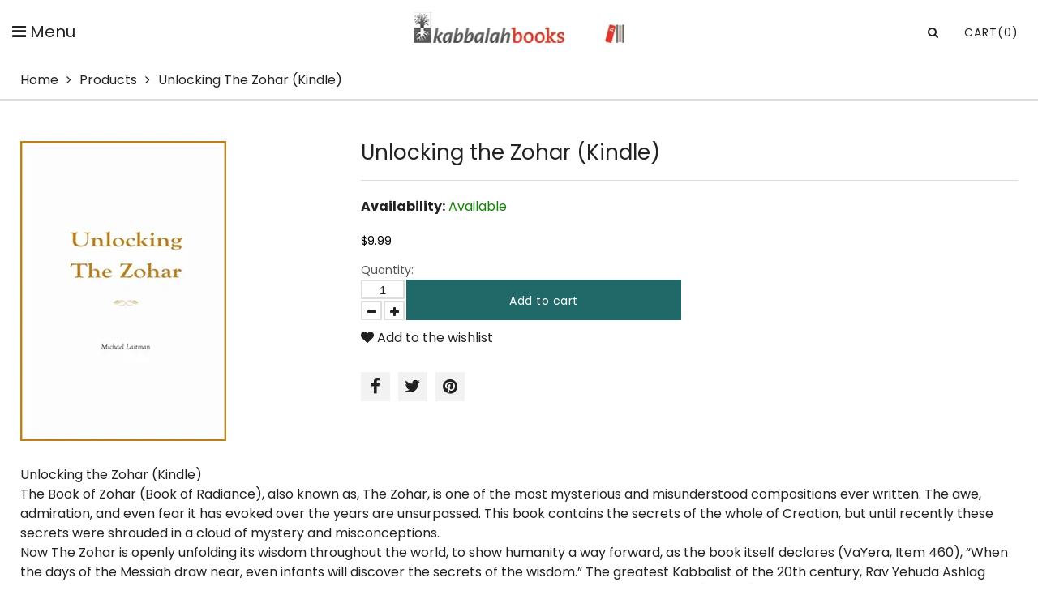

--- FILE ---
content_type: text/html; charset=utf-8
request_url: https://www.kabbalahbooks.info/products/unlocking-the-zohar-kindle
body_size: 16654
content:
<!doctype html>
<html lang="en" class="color_scheme">
	<head>
     <meta name="google-site-verification" content="Z6IVAogl1bw_AiQPdtXBjHOrCY2mkczDdlHnoCxc9VA" />
      <meta name="google-site-verification" content="3bhbBEmjpREGLffFpthudxqM7OizH5OM15agIimwmII" />
		<meta charset="utf-8">

		

		
      
      
					<title>
			Unlocking the Zohar (Kindle)

			
				&ndash; Kabbalah Books
			
		</title>

			

		<link rel="canonical" href="https://www.kabbalahbooks.info/products/unlocking-the-zohar-kindle">

		
			<link rel="shortcut icon" href="//www.kabbalahbooks.info/cdn/shop/files/favicon_32x32.png?v=1614295029" type="image/png">
		

		
			<meta name="description" content="Unlocking the Zohar (Kindle)">
		

		<meta name="viewport" content="width=device-width, initial-scale=1, maximum-scale=1" />

		<!--[if IE]>
			<meta http-equiv="X-UA-Compatible" content="IE=edge,chrome=1">
		<![endif]-->

		<style>
			html,
			body {overflow-x: hidden;}
			.row {overflow: hidden;}

			#page_preloader__bg {background: #fff;position: fixed;top: 0;right: 0;bottom: 0;left: 0;z-index: 1000;
			-webkit-transition: opacity .1s ease-in-out .05s, z-index .1s ease-in-out .05s;
			   -moz-transition: opacity .1s ease-in-out .05s, z-index .1s ease-in-out .05s;
					transition: opacity .1s ease-in-out .05s, z-index .1s ease-in-out .05s;

			-webkit-transform: translate3d(0, 0, 0);
				-ms-transform: translate3d(0, 0, 0);
				 -o-transform: translate3d(0, 0, 0);
					transform: translate3d(0, 0, 0);
			}
			#page_preloader__bg.off {opacity: 0;z-index: -10;}


			#page_preloader__img {margin: -17px 0 0 -130px;position: absolute;top: 50%;left: 50%;z-index: 1001;
			-webkit-transition: transform .2s ease-in-out;
			   -moz-transition: transform .2s ease-in-out;
					transition: transform .2s ease-in-out;

			-webkit-transform: scale3d(1, 1, 1);
				-ms-transform: scale3d(1, 1, 1);
				 -o-transform: scale3d(1, 1, 1);
					transform: scale3d(1, 1, 1);
			}
			#page_preloader__img.off {
			-webkit-transform: scale3d(0, 0, 1);
				-ms-transform: scale3d(0, 0, 1);
				 -o-transform: scale3d(0, 0, 1);
					transform: scale3d(0, 0, 1);
			}

			.container{margin-right:auto;margin-left:auto}@media (max-width: 767px){.container{padding-left:15px;padding-right:15px}}@media (min-width: 768px){.container{width:750px}}@media (min-width: 992px){.container{width:970px}}@media (min-width: 1200px){.container{max-width:1500px;width:100%;padding:0 25px}}.container-fluid{margin-right:auto;margin-left:auto;padding-right:15px;padding-left:15px}.row{margin-right:-15px;margin-left:-15px}.row:after{content:'';display:table;clear:both}.col-xs-1,.col-sm-1,.col-md-1,.col-lg-1,.col-xs-2,.col-sm-2,.col-md-2,.col-lg-2,.col-xs-3,.col-sm-3,.col-md-3,.col-lg-3,.col-xs-4,.col-sm-4,.col-md-4,.col-lg-4,.col-xs-5,.col-sm-5,.col-md-5,.col-lg-5,.col-xs-6,.col-sm-6,.col-md-6,.col-lg-6,.col-xs-7,.col-sm-7,.col-md-7,.col-lg-7,.col-xs-8,.col-sm-8,.col-md-8,.col-lg-8,.col-xs-9,.col-sm-9,.col-md-9,.col-lg-9,.col-xs-10,.col-sm-10,.col-md-10,.col-lg-10,.col-xs-11,.col-sm-11,.col-md-11,.col-lg-11,.col-xs-12,.col-sm-12,.col-md-12,.col-lg-12{min-height:1px;padding-right:15px;padding-left:15px;position:relative}.col-xs-1,.col-xs-2,.col-xs-3,.col-xs-4,.col-xs-5,.col-xs-6,.col-xs-7,.col-xs-8,.col-xs-9,.col-xs-10,.col-xs-11,.col-xs-12{float:left}.col-xs-12{width:100%}.col-xs-11{width:91.66666667%}.col-xs-10{width:83.33333333%}.col-xs-9{width:75%}.col-xs-8{width:66.66666667%}.col-xs-7{width:58.33333333%}.col-xs-6{width:50%}.col-xs-5{width:41.66666667%}.col-xs-4{width:33.33333333%}.col-xs-3{width:25%}.col-xs-2{width:16.66666667%}.col-xs-1{width:8.33333333%}.col-xs-pull-12{right:100%}.col-xs-pull-11{right:91.66666667%}.col-xs-pull-10{right:83.33333333%}.col-xs-pull-9{right:75%}.col-xs-pull-8{right:66.66666667%}.col-xs-pull-7{right:58.33333333%}.col-xs-pull-6{right:50%}.col-xs-pull-5{right:41.66666667%}.col-xs-pull-4{right:33.33333333%}.col-xs-pull-3{right:25%}.col-xs-pull-2{right:16.66666667%}.col-xs-pull-1{right:8.33333333%}.col-xs-pull-0{right:auto}.col-xs-push-12{left:100%}.col-xs-push-11{left:91.66666667%}.col-xs-push-10{left:83.33333333%}.col-xs-push-9{left:75%}.col-xs-push-8{left:66.66666667%}.col-xs-push-7{left:58.33333333%}.col-xs-push-6{left:50%}.col-xs-push-5{left:41.66666667%}.col-xs-push-4{left:33.33333333%}.col-xs-push-3{left:25%}.col-xs-push-2{left:16.66666667%}.col-xs-push-1{left:8.33333333%}.col-xs-push-0{left:auto}.col-xs-offset-12{margin-left:100%}.col-xs-offset-11{margin-left:91.66666667%}.col-xs-offset-10{margin-left:83.33333333%}.col-xs-offset-9{margin-left:75%}.col-xs-offset-8{margin-left:66.66666667%}.col-xs-offset-7{margin-left:58.33333333%}.col-xs-offset-6{margin-left:50%}.col-xs-offset-5{margin-left:41.66666667%}.col-xs-offset-4{margin-left:33.33333333%}.col-xs-offset-3{margin-left:25%}.col-xs-offset-2{margin-left:16.66666667%}.col-xs-offset-1{margin-left:8.33333333%}.col-xs-offset-0{margin-left:0}@media (min-width: 768px){.col-sm-1,.col-sm-2,.col-sm-3,.col-sm-4,.col-sm-5,.col-sm-6,.col-sm-7,.col-sm-8,.col-sm-9,.col-sm-10,.col-sm-11,.col-sm-12{float:left}.col-sm-12{width:100%}.col-sm-11{width:91.66666667%}.col-sm-10{width:83.33333333%}.col-sm-9{width:75%}.col-sm-8{width:66.66666667%}.col-sm-7{width:58.33333333%}.col-sm-6{width:50%}.col-sm-5{width:41.66666667%}.col-sm-4{width:33.33333333%}.col-sm-3{width:25%}.col-sm-2{width:16.66666667%}.col-sm-1{width:8.33333333%}.col-sm-pull-12{right:100%}.col-sm-pull-11{right:91.66666667%}.col-sm-pull-10{right:83.33333333%}.col-sm-pull-9{right:75%}.col-sm-pull-8{right:66.66666667%}.col-sm-pull-7{right:58.33333333%}.col-sm-pull-6{right:50%}.col-sm-pull-5{right:41.66666667%}.col-sm-pull-4{right:33.33333333%}.col-sm-pull-3{right:25%}.col-sm-pull-2{right:16.66666667%}.col-sm-pull-1{right:8.33333333%}.col-sm-pull-0{right:auto}.col-sm-push-12{left:100%}.col-sm-push-11{left:91.66666667%}.col-sm-push-10{left:83.33333333%}.col-sm-push-9{left:75%}.col-sm-push-8{left:66.66666667%}.col-sm-push-7{left:58.33333333%}.col-sm-push-6{left:50%}.col-sm-push-5{left:41.66666667%}.col-sm-push-4{left:33.33333333%}.col-sm-push-3{left:25%}.col-sm-push-2{left:16.66666667%}.col-sm-push-1{left:8.33333333%}.col-sm-push-0{left:auto}.col-sm-offset-12{margin-left:100%}.col-sm-offset-11{margin-left:91.66666667%}.col-sm-offset-10{margin-left:83.33333333%}.col-sm-offset-9{margin-left:75%}.col-sm-offset-8{margin-left:66.66666667%}.col-sm-offset-7{margin-left:58.33333333%}.col-sm-offset-6{margin-left:50%}.col-sm-offset-5{margin-left:41.66666667%}.col-sm-offset-4{margin-left:33.33333333%}.col-sm-offset-3{margin-left:25%}.col-sm-offset-2{margin-left:16.66666667%}.col-sm-offset-1{margin-left:8.33333333%}.col-sm-offset-0{margin-left:0}}@media (min-width: 992px){.col-md-1,.col-md-2,.col-md-3,.col-md-4,.col-md-5,.col-md-6,.col-md-7,.col-md-8,.col-md-9,.col-md-10,.col-md-11,.col-md-12{float:left}.col-md-12{width:100%}.col-md-11{width:91.66666667%}.col-md-10{width:83.33333333%}.col-md-9{width:75%}.col-md-8{width:66.66666667%}.col-md-7{width:58.33333333%}.col-md-6{width:50%}.col-md-5{width:41.66666667%}.col-md-4{width:33.33333333%}.col-md-3{width:25%}.col-md-2{width:16.66666667%}.col-md-1{width:8.33333333%}.col-md-pull-12{right:100%}.col-md-pull-11{right:91.66666667%}.col-md-pull-10{right:83.33333333%}.col-md-pull-9{right:75%}.col-md-pull-8{right:66.66666667%}.col-md-pull-7{right:58.33333333%}.col-md-pull-6{right:50%}.col-md-pull-5{right:41.66666667%}.col-md-pull-4{right:33.33333333%}.col-md-pull-3{right:25%}.col-md-pull-2{right:16.66666667%}.col-md-pull-1{right:8.33333333%}.col-md-pull-0{right:auto}.col-md-push-12{left:100%}.col-md-push-11{left:91.66666667%}.col-md-push-10{left:83.33333333%}.col-md-push-9{left:75%}.col-md-push-8{left:66.66666667%}.col-md-push-7{left:58.33333333%}.col-md-push-6{left:50%}.col-md-push-5{left:41.66666667%}.col-md-push-4{left:33.33333333%}.col-md-push-3{left:25%}.col-md-push-2{left:16.66666667%}.col-md-push-1{left:8.33333333%}.col-md-push-0{left:auto}.col-md-offset-12{margin-left:100%}.col-md-offset-11{margin-left:91.66666667%}.col-md-offset-10{margin-left:83.33333333%}.col-md-offset-9{margin-left:75%}.col-md-offset-8{margin-left:66.66666667%}.col-md-offset-7{margin-left:58.33333333%}.col-md-offset-6{margin-left:50%}.col-md-offset-5{margin-left:41.66666667%}.col-md-offset-4{margin-left:33.33333333%}.col-md-offset-3{margin-left:25%}.col-md-offset-2{margin-left:16.66666667%}.col-md-offset-1{margin-left:8.33333333%}.col-md-offset-0{margin-left:0}}@media (min-width: 1200px){.col-lg-1,.col-lg-2,.col-lg-3,.col-lg-4,.col-lg-5,.col-lg-6,.col-lg-7,.col-lg-8,.col-lg-9,.col-lg-10,.col-lg-11,.col-lg-12{float:left}.col-lg-12{width:100%}.col-lg-11{width:91.66666667%}.col-lg-10{width:83.33333333%}.col-lg-9{width:75%}.col-lg-8{width:66.66666667%}.col-lg-7{width:58.33333333%}.col-lg-6{width:50%}.col-lg-5{width:41.66666667%}.col-lg-4{width:33.33333333%}.col-lg-3{width:25%}.col-lg-2{width:16.66666667%}.col-lg-1{width:8.33333333%}.col-lg-pull-12{right:100%}.col-lg-pull-11{right:91.66666667%}.col-lg-pull-10{right:83.33333333%}.col-lg-pull-9{right:75%}.col-lg-pull-8{right:66.66666667%}.col-lg-pull-7{right:58.33333333%}.col-lg-pull-6{right:50%}.col-lg-pull-5{right:41.66666667%}.col-lg-pull-4{right:33.33333333%}.col-lg-pull-3{right:25%}.col-lg-pull-2{right:16.66666667%}.col-lg-pull-1{right:8.33333333%}.col-lg-pull-0{right:auto}.col-lg-push-12{left:100%}.col-lg-push-11{left:91.66666667%}.col-lg-push-10{left:83.33333333%}.col-lg-push-9{left:75%}.col-lg-push-8{left:66.66666667%}.col-lg-push-7{left:58.33333333%}.col-lg-push-6{left:50%}.col-lg-push-5{left:41.66666667%}.col-lg-push-4{left:33.33333333%}.col-lg-push-3{left:25%}.col-lg-push-2{left:16.66666667%}.col-lg-push-1{left:8.33333333%}.col-lg-push-0{left:auto}.col-lg-offset-12{margin-left:100%}.col-lg-offset-11{margin-left:91.66666667%}.col-lg-offset-10{margin-left:83.33333333%}.col-lg-offset-9{margin-left:75%}.col-lg-offset-8{margin-left:66.66666667%}.col-lg-offset-7{margin-left:58.33333333%}.col-lg-offset-6{margin-left:50%}.col-lg-offset-5{margin-left:41.66666667%}.col-lg-offset-4{margin-left:33.33333333%}.col-lg-offset-3{margin-left:25%}.col-lg-offset-2{margin-left:16.66666667%}.col-lg-offset-1{margin-left:8.33333333%}.col-lg-offset-0{margin-left:0}}.section_map{margin:0;position:relative}.section_map .map_wrapper{overflow:hidden;position:relative;z-index:1}.section_map .map_container{position:absolute;top:0;right:-44%;bottom:0;left:0;z-index:1}.section_map .map_captions__off{right:0}.section_map .map_wrapper__small{padding:19.53% 0 0 0}.section_map .map_wrapper__medium{padding:29.29% 0 0 0}.section_map .map_wrapper__large{padding:39.06% 0 0 0}
		</style>
      <link href="//www.kabbalahbooks.info/cdn/shop/t/2/assets/customization.css?v=144188751717095668561695745281" rel="stylesheet" type="text/css" media="all" />

		<script>
			var theme = {
				moneyFormat: "${{amount}}",
			};
		</script>
	<meta property="og:image" content="https://cdn.shopify.com/s/files/1/0380/0979/8789/products/unlocking-the-zohar-mobi-2.jpg?v=1600803096" />
<meta property="og:image:secure_url" content="https://cdn.shopify.com/s/files/1/0380/0979/8789/products/unlocking-the-zohar-mobi-2.jpg?v=1600803096" />
<meta property="og:image:width" content="343" />
<meta property="og:image:height" content="500" />
<link href="https://monorail-edge.shopifysvc.com" rel="dns-prefetch">
<script>(function(){if ("sendBeacon" in navigator && "performance" in window) {try {var session_token_from_headers = performance.getEntriesByType('navigation')[0].serverTiming.find(x => x.name == '_s').description;} catch {var session_token_from_headers = undefined;}var session_cookie_matches = document.cookie.match(/_shopify_s=([^;]*)/);var session_token_from_cookie = session_cookie_matches && session_cookie_matches.length === 2 ? session_cookie_matches[1] : "";var session_token = session_token_from_headers || session_token_from_cookie || "";function handle_abandonment_event(e) {var entries = performance.getEntries().filter(function(entry) {return /monorail-edge.shopifysvc.com/.test(entry.name);});if (!window.abandonment_tracked && entries.length === 0) {window.abandonment_tracked = true;var currentMs = Date.now();var navigation_start = performance.timing.navigationStart;var payload = {shop_id: 38009798789,url: window.location.href,navigation_start,duration: currentMs - navigation_start,session_token,page_type: "product"};window.navigator.sendBeacon("https://monorail-edge.shopifysvc.com/v1/produce", JSON.stringify({schema_id: "online_store_buyer_site_abandonment/1.1",payload: payload,metadata: {event_created_at_ms: currentMs,event_sent_at_ms: currentMs}}));}}window.addEventListener('pagehide', handle_abandonment_event);}}());</script>
<script id="web-pixels-manager-setup">(function e(e,d,r,n,o){if(void 0===o&&(o={}),!Boolean(null===(a=null===(i=window.Shopify)||void 0===i?void 0:i.analytics)||void 0===a?void 0:a.replayQueue)){var i,a;window.Shopify=window.Shopify||{};var t=window.Shopify;t.analytics=t.analytics||{};var s=t.analytics;s.replayQueue=[],s.publish=function(e,d,r){return s.replayQueue.push([e,d,r]),!0};try{self.performance.mark("wpm:start")}catch(e){}var l=function(){var e={modern:/Edge?\/(1{2}[4-9]|1[2-9]\d|[2-9]\d{2}|\d{4,})\.\d+(\.\d+|)|Firefox\/(1{2}[4-9]|1[2-9]\d|[2-9]\d{2}|\d{4,})\.\d+(\.\d+|)|Chrom(ium|e)\/(9{2}|\d{3,})\.\d+(\.\d+|)|(Maci|X1{2}).+ Version\/(15\.\d+|(1[6-9]|[2-9]\d|\d{3,})\.\d+)([,.]\d+|)( \(\w+\)|)( Mobile\/\w+|) Safari\/|Chrome.+OPR\/(9{2}|\d{3,})\.\d+\.\d+|(CPU[ +]OS|iPhone[ +]OS|CPU[ +]iPhone|CPU IPhone OS|CPU iPad OS)[ +]+(15[._]\d+|(1[6-9]|[2-9]\d|\d{3,})[._]\d+)([._]\d+|)|Android:?[ /-](13[3-9]|1[4-9]\d|[2-9]\d{2}|\d{4,})(\.\d+|)(\.\d+|)|Android.+Firefox\/(13[5-9]|1[4-9]\d|[2-9]\d{2}|\d{4,})\.\d+(\.\d+|)|Android.+Chrom(ium|e)\/(13[3-9]|1[4-9]\d|[2-9]\d{2}|\d{4,})\.\d+(\.\d+|)|SamsungBrowser\/([2-9]\d|\d{3,})\.\d+/,legacy:/Edge?\/(1[6-9]|[2-9]\d|\d{3,})\.\d+(\.\d+|)|Firefox\/(5[4-9]|[6-9]\d|\d{3,})\.\d+(\.\d+|)|Chrom(ium|e)\/(5[1-9]|[6-9]\d|\d{3,})\.\d+(\.\d+|)([\d.]+$|.*Safari\/(?![\d.]+ Edge\/[\d.]+$))|(Maci|X1{2}).+ Version\/(10\.\d+|(1[1-9]|[2-9]\d|\d{3,})\.\d+)([,.]\d+|)( \(\w+\)|)( Mobile\/\w+|) Safari\/|Chrome.+OPR\/(3[89]|[4-9]\d|\d{3,})\.\d+\.\d+|(CPU[ +]OS|iPhone[ +]OS|CPU[ +]iPhone|CPU IPhone OS|CPU iPad OS)[ +]+(10[._]\d+|(1[1-9]|[2-9]\d|\d{3,})[._]\d+)([._]\d+|)|Android:?[ /-](13[3-9]|1[4-9]\d|[2-9]\d{2}|\d{4,})(\.\d+|)(\.\d+|)|Mobile Safari.+OPR\/([89]\d|\d{3,})\.\d+\.\d+|Android.+Firefox\/(13[5-9]|1[4-9]\d|[2-9]\d{2}|\d{4,})\.\d+(\.\d+|)|Android.+Chrom(ium|e)\/(13[3-9]|1[4-9]\d|[2-9]\d{2}|\d{4,})\.\d+(\.\d+|)|Android.+(UC? ?Browser|UCWEB|U3)[ /]?(15\.([5-9]|\d{2,})|(1[6-9]|[2-9]\d|\d{3,})\.\d+)\.\d+|SamsungBrowser\/(5\.\d+|([6-9]|\d{2,})\.\d+)|Android.+MQ{2}Browser\/(14(\.(9|\d{2,})|)|(1[5-9]|[2-9]\d|\d{3,})(\.\d+|))(\.\d+|)|K[Aa][Ii]OS\/(3\.\d+|([4-9]|\d{2,})\.\d+)(\.\d+|)/},d=e.modern,r=e.legacy,n=navigator.userAgent;return n.match(d)?"modern":n.match(r)?"legacy":"unknown"}(),u="modern"===l?"modern":"legacy",c=(null!=n?n:{modern:"",legacy:""})[u],f=function(e){return[e.baseUrl,"/wpm","/b",e.hashVersion,"modern"===e.buildTarget?"m":"l",".js"].join("")}({baseUrl:d,hashVersion:r,buildTarget:u}),m=function(e){var d=e.version,r=e.bundleTarget,n=e.surface,o=e.pageUrl,i=e.monorailEndpoint;return{emit:function(e){var a=e.status,t=e.errorMsg,s=(new Date).getTime(),l=JSON.stringify({metadata:{event_sent_at_ms:s},events:[{schema_id:"web_pixels_manager_load/3.1",payload:{version:d,bundle_target:r,page_url:o,status:a,surface:n,error_msg:t},metadata:{event_created_at_ms:s}}]});if(!i)return console&&console.warn&&console.warn("[Web Pixels Manager] No Monorail endpoint provided, skipping logging."),!1;try{return self.navigator.sendBeacon.bind(self.navigator)(i,l)}catch(e){}var u=new XMLHttpRequest;try{return u.open("POST",i,!0),u.setRequestHeader("Content-Type","text/plain"),u.send(l),!0}catch(e){return console&&console.warn&&console.warn("[Web Pixels Manager] Got an unhandled error while logging to Monorail."),!1}}}}({version:r,bundleTarget:l,surface:e.surface,pageUrl:self.location.href,monorailEndpoint:e.monorailEndpoint});try{o.browserTarget=l,function(e){var d=e.src,r=e.async,n=void 0===r||r,o=e.onload,i=e.onerror,a=e.sri,t=e.scriptDataAttributes,s=void 0===t?{}:t,l=document.createElement("script"),u=document.querySelector("head"),c=document.querySelector("body");if(l.async=n,l.src=d,a&&(l.integrity=a,l.crossOrigin="anonymous"),s)for(var f in s)if(Object.prototype.hasOwnProperty.call(s,f))try{l.dataset[f]=s[f]}catch(e){}if(o&&l.addEventListener("load",o),i&&l.addEventListener("error",i),u)u.appendChild(l);else{if(!c)throw new Error("Did not find a head or body element to append the script");c.appendChild(l)}}({src:f,async:!0,onload:function(){if(!function(){var e,d;return Boolean(null===(d=null===(e=window.Shopify)||void 0===e?void 0:e.analytics)||void 0===d?void 0:d.initialized)}()){var d=window.webPixelsManager.init(e)||void 0;if(d){var r=window.Shopify.analytics;r.replayQueue.forEach((function(e){var r=e[0],n=e[1],o=e[2];d.publishCustomEvent(r,n,o)})),r.replayQueue=[],r.publish=d.publishCustomEvent,r.visitor=d.visitor,r.initialized=!0}}},onerror:function(){return m.emit({status:"failed",errorMsg:"".concat(f," has failed to load")})},sri:function(e){var d=/^sha384-[A-Za-z0-9+/=]+$/;return"string"==typeof e&&d.test(e)}(c)?c:"",scriptDataAttributes:o}),m.emit({status:"loading"})}catch(e){m.emit({status:"failed",errorMsg:(null==e?void 0:e.message)||"Unknown error"})}}})({shopId: 38009798789,storefrontBaseUrl: "https://www.kabbalahbooks.info",extensionsBaseUrl: "https://extensions.shopifycdn.com/cdn/shopifycloud/web-pixels-manager",monorailEndpoint: "https://monorail-edge.shopifysvc.com/unstable/produce_batch",surface: "storefront-renderer",enabledBetaFlags: ["2dca8a86"],webPixelsConfigList: [{"id":"394461317","configuration":"{\"subdomain\": \"kabbalah-books-info\"}","eventPayloadVersion":"v1","runtimeContext":"STRICT","scriptVersion":"69e1bed23f1568abe06fb9d113379033","type":"APP","apiClientId":1615517,"privacyPurposes":["ANALYTICS","MARKETING","SALE_OF_DATA"],"dataSharingAdjustments":{"protectedCustomerApprovalScopes":["read_customer_address","read_customer_email","read_customer_name","read_customer_personal_data","read_customer_phone"]}},{"id":"200900741","configuration":"{\"config\":\"{\\\"pixel_id\\\":\\\"G-YSWY7VQVBL\\\",\\\"google_tag_ids\\\":[\\\"G-YSWY7VQVBL\\\"],\\\"gtag_events\\\":[{\\\"type\\\":\\\"begin_checkout\\\",\\\"action_label\\\":\\\"G-YSWY7VQVBL\\\"},{\\\"type\\\":\\\"search\\\",\\\"action_label\\\":\\\"G-YSWY7VQVBL\\\"},{\\\"type\\\":\\\"view_item\\\",\\\"action_label\\\":\\\"G-YSWY7VQVBL\\\"},{\\\"type\\\":\\\"purchase\\\",\\\"action_label\\\":\\\"G-YSWY7VQVBL\\\"},{\\\"type\\\":\\\"page_view\\\",\\\"action_label\\\":\\\"G-YSWY7VQVBL\\\"},{\\\"type\\\":\\\"add_payment_info\\\",\\\"action_label\\\":\\\"G-YSWY7VQVBL\\\"},{\\\"type\\\":\\\"add_to_cart\\\",\\\"action_label\\\":\\\"G-YSWY7VQVBL\\\"}],\\\"enable_monitoring_mode\\\":false}\"}","eventPayloadVersion":"v1","runtimeContext":"OPEN","scriptVersion":"b2a88bafab3e21179ed38636efcd8a93","type":"APP","apiClientId":1780363,"privacyPurposes":[],"dataSharingAdjustments":{"protectedCustomerApprovalScopes":["read_customer_address","read_customer_email","read_customer_name","read_customer_personal_data","read_customer_phone"]}},{"id":"47906949","eventPayloadVersion":"v1","runtimeContext":"LAX","scriptVersion":"1","type":"CUSTOM","privacyPurposes":["ANALYTICS"],"name":"Google Analytics tag (migrated)"},{"id":"shopify-app-pixel","configuration":"{}","eventPayloadVersion":"v1","runtimeContext":"STRICT","scriptVersion":"0450","apiClientId":"shopify-pixel","type":"APP","privacyPurposes":["ANALYTICS","MARKETING"]},{"id":"shopify-custom-pixel","eventPayloadVersion":"v1","runtimeContext":"LAX","scriptVersion":"0450","apiClientId":"shopify-pixel","type":"CUSTOM","privacyPurposes":["ANALYTICS","MARKETING"]}],isMerchantRequest: false,initData: {"shop":{"name":"Kabbalah Books","paymentSettings":{"currencyCode":"USD"},"myshopifyDomain":"kabbalah-books-info.myshopify.com","countryCode":"CA","storefrontUrl":"https:\/\/www.kabbalahbooks.info"},"customer":null,"cart":null,"checkout":null,"productVariants":[{"price":{"amount":9.99,"currencyCode":"USD"},"product":{"title":"Unlocking the Zohar (Kindle)","vendor":"vendor-unknown","id":"5174665740421","untranslatedTitle":"Unlocking the Zohar (Kindle)","url":"\/products\/unlocking-the-zohar-kindle","type":"eBooks"},"id":"34618001981573","image":{"src":"\/\/www.kabbalahbooks.info\/cdn\/shop\/products\/unlocking-the-zohar-mobi-2.jpg?v=1600803096"},"sku":"unlocking-the-zohar-mobi","title":"Default Title","untranslatedTitle":"Default Title"}],"purchasingCompany":null},},"https://www.kabbalahbooks.info/cdn","fcfee988w5aeb613cpc8e4bc33m6693e112",{"modern":"","legacy":""},{"shopId":"38009798789","storefrontBaseUrl":"https:\/\/www.kabbalahbooks.info","extensionBaseUrl":"https:\/\/extensions.shopifycdn.com\/cdn\/shopifycloud\/web-pixels-manager","surface":"storefront-renderer","enabledBetaFlags":"[\"2dca8a86\"]","isMerchantRequest":"false","hashVersion":"fcfee988w5aeb613cpc8e4bc33m6693e112","publish":"custom","events":"[[\"page_viewed\",{}],[\"product_viewed\",{\"productVariant\":{\"price\":{\"amount\":9.99,\"currencyCode\":\"USD\"},\"product\":{\"title\":\"Unlocking the Zohar (Kindle)\",\"vendor\":\"vendor-unknown\",\"id\":\"5174665740421\",\"untranslatedTitle\":\"Unlocking the Zohar (Kindle)\",\"url\":\"\/products\/unlocking-the-zohar-kindle\",\"type\":\"eBooks\"},\"id\":\"34618001981573\",\"image\":{\"src\":\"\/\/www.kabbalahbooks.info\/cdn\/shop\/products\/unlocking-the-zohar-mobi-2.jpg?v=1600803096\"},\"sku\":\"unlocking-the-zohar-mobi\",\"title\":\"Default Title\",\"untranslatedTitle\":\"Default Title\"}}]]"});</script><script>
  window.ShopifyAnalytics = window.ShopifyAnalytics || {};
  window.ShopifyAnalytics.meta = window.ShopifyAnalytics.meta || {};
  window.ShopifyAnalytics.meta.currency = 'USD';
  var meta = {"product":{"id":5174665740421,"gid":"gid:\/\/shopify\/Product\/5174665740421","vendor":"vendor-unknown","type":"eBooks","handle":"unlocking-the-zohar-kindle","variants":[{"id":34618001981573,"price":999,"name":"Unlocking the Zohar (Kindle)","public_title":null,"sku":"unlocking-the-zohar-mobi"}],"remote":false},"page":{"pageType":"product","resourceType":"product","resourceId":5174665740421,"requestId":"3aea4187-d52a-42da-a204-cef5d78c8860-1768699641"}};
  for (var attr in meta) {
    window.ShopifyAnalytics.meta[attr] = meta[attr];
  }
</script>
<script class="analytics">
  (function () {
    var customDocumentWrite = function(content) {
      var jquery = null;

      if (window.jQuery) {
        jquery = window.jQuery;
      } else if (window.Checkout && window.Checkout.$) {
        jquery = window.Checkout.$;
      }

      if (jquery) {
        jquery('body').append(content);
      }
    };

    var hasLoggedConversion = function(token) {
      if (token) {
        return document.cookie.indexOf('loggedConversion=' + token) !== -1;
      }
      return false;
    }

    var setCookieIfConversion = function(token) {
      if (token) {
        var twoMonthsFromNow = new Date(Date.now());
        twoMonthsFromNow.setMonth(twoMonthsFromNow.getMonth() + 2);

        document.cookie = 'loggedConversion=' + token + '; expires=' + twoMonthsFromNow;
      }
    }

    var trekkie = window.ShopifyAnalytics.lib = window.trekkie = window.trekkie || [];
    if (trekkie.integrations) {
      return;
    }
    trekkie.methods = [
      'identify',
      'page',
      'ready',
      'track',
      'trackForm',
      'trackLink'
    ];
    trekkie.factory = function(method) {
      return function() {
        var args = Array.prototype.slice.call(arguments);
        args.unshift(method);
        trekkie.push(args);
        return trekkie;
      };
    };
    for (var i = 0; i < trekkie.methods.length; i++) {
      var key = trekkie.methods[i];
      trekkie[key] = trekkie.factory(key);
    }
    trekkie.load = function(config) {
      trekkie.config = config || {};
      trekkie.config.initialDocumentCookie = document.cookie;
      var first = document.getElementsByTagName('script')[0];
      var script = document.createElement('script');
      script.type = 'text/javascript';
      script.onerror = function(e) {
        var scriptFallback = document.createElement('script');
        scriptFallback.type = 'text/javascript';
        scriptFallback.onerror = function(error) {
                var Monorail = {
      produce: function produce(monorailDomain, schemaId, payload) {
        var currentMs = new Date().getTime();
        var event = {
          schema_id: schemaId,
          payload: payload,
          metadata: {
            event_created_at_ms: currentMs,
            event_sent_at_ms: currentMs
          }
        };
        return Monorail.sendRequest("https://" + monorailDomain + "/v1/produce", JSON.stringify(event));
      },
      sendRequest: function sendRequest(endpointUrl, payload) {
        // Try the sendBeacon API
        if (window && window.navigator && typeof window.navigator.sendBeacon === 'function' && typeof window.Blob === 'function' && !Monorail.isIos12()) {
          var blobData = new window.Blob([payload], {
            type: 'text/plain'
          });

          if (window.navigator.sendBeacon(endpointUrl, blobData)) {
            return true;
          } // sendBeacon was not successful

        } // XHR beacon

        var xhr = new XMLHttpRequest();

        try {
          xhr.open('POST', endpointUrl);
          xhr.setRequestHeader('Content-Type', 'text/plain');
          xhr.send(payload);
        } catch (e) {
          console.log(e);
        }

        return false;
      },
      isIos12: function isIos12() {
        return window.navigator.userAgent.lastIndexOf('iPhone; CPU iPhone OS 12_') !== -1 || window.navigator.userAgent.lastIndexOf('iPad; CPU OS 12_') !== -1;
      }
    };
    Monorail.produce('monorail-edge.shopifysvc.com',
      'trekkie_storefront_load_errors/1.1',
      {shop_id: 38009798789,
      theme_id: 98313994373,
      app_name: "storefront",
      context_url: window.location.href,
      source_url: "//www.kabbalahbooks.info/cdn/s/trekkie.storefront.cd680fe47e6c39ca5d5df5f0a32d569bc48c0f27.min.js"});

        };
        scriptFallback.async = true;
        scriptFallback.src = '//www.kabbalahbooks.info/cdn/s/trekkie.storefront.cd680fe47e6c39ca5d5df5f0a32d569bc48c0f27.min.js';
        first.parentNode.insertBefore(scriptFallback, first);
      };
      script.async = true;
      script.src = '//www.kabbalahbooks.info/cdn/s/trekkie.storefront.cd680fe47e6c39ca5d5df5f0a32d569bc48c0f27.min.js';
      first.parentNode.insertBefore(script, first);
    };
    trekkie.load(
      {"Trekkie":{"appName":"storefront","development":false,"defaultAttributes":{"shopId":38009798789,"isMerchantRequest":null,"themeId":98313994373,"themeCityHash":"10132795801570086212","contentLanguage":"en","currency":"USD","eventMetadataId":"1432d072-3368-4670-93fd-7cadce1e87f7"},"isServerSideCookieWritingEnabled":true,"monorailRegion":"shop_domain","enabledBetaFlags":["65f19447"]},"Session Attribution":{},"S2S":{"facebookCapiEnabled":false,"source":"trekkie-storefront-renderer","apiClientId":580111}}
    );

    var loaded = false;
    trekkie.ready(function() {
      if (loaded) return;
      loaded = true;

      window.ShopifyAnalytics.lib = window.trekkie;

      var originalDocumentWrite = document.write;
      document.write = customDocumentWrite;
      try { window.ShopifyAnalytics.merchantGoogleAnalytics.call(this); } catch(error) {};
      document.write = originalDocumentWrite;

      window.ShopifyAnalytics.lib.page(null,{"pageType":"product","resourceType":"product","resourceId":5174665740421,"requestId":"3aea4187-d52a-42da-a204-cef5d78c8860-1768699641","shopifyEmitted":true});

      var match = window.location.pathname.match(/checkouts\/(.+)\/(thank_you|post_purchase)/)
      var token = match? match[1]: undefined;
      if (!hasLoggedConversion(token)) {
        setCookieIfConversion(token);
        window.ShopifyAnalytics.lib.track("Viewed Product",{"currency":"USD","variantId":34618001981573,"productId":5174665740421,"productGid":"gid:\/\/shopify\/Product\/5174665740421","name":"Unlocking the Zohar (Kindle)","price":"9.99","sku":"unlocking-the-zohar-mobi","brand":"vendor-unknown","variant":null,"category":"eBooks","nonInteraction":true,"remote":false},undefined,undefined,{"shopifyEmitted":true});
      window.ShopifyAnalytics.lib.track("monorail:\/\/trekkie_storefront_viewed_product\/1.1",{"currency":"USD","variantId":34618001981573,"productId":5174665740421,"productGid":"gid:\/\/shopify\/Product\/5174665740421","name":"Unlocking the Zohar (Kindle)","price":"9.99","sku":"unlocking-the-zohar-mobi","brand":"vendor-unknown","variant":null,"category":"eBooks","nonInteraction":true,"remote":false,"referer":"https:\/\/www.kabbalahbooks.info\/products\/unlocking-the-zohar-kindle"});
      }
    });


        var eventsListenerScript = document.createElement('script');
        eventsListenerScript.async = true;
        eventsListenerScript.src = "//www.kabbalahbooks.info/cdn/shopifycloud/storefront/assets/shop_events_listener-3da45d37.js";
        document.getElementsByTagName('head')[0].appendChild(eventsListenerScript);

})();</script>
  <script>
  if (!window.ga || (window.ga && typeof window.ga !== 'function')) {
    window.ga = function ga() {
      (window.ga.q = window.ga.q || []).push(arguments);
      if (window.Shopify && window.Shopify.analytics && typeof window.Shopify.analytics.publish === 'function') {
        window.Shopify.analytics.publish("ga_stub_called", {}, {sendTo: "google_osp_migration"});
      }
      console.error("Shopify's Google Analytics stub called with:", Array.from(arguments), "\nSee https://help.shopify.com/manual/promoting-marketing/pixels/pixel-migration#google for more information.");
    };
    if (window.Shopify && window.Shopify.analytics && typeof window.Shopify.analytics.publish === 'function') {
      window.Shopify.analytics.publish("ga_stub_initialized", {}, {sendTo: "google_osp_migration"});
    }
  }
</script>
<script
  defer
  src="https://www.kabbalahbooks.info/cdn/shopifycloud/perf-kit/shopify-perf-kit-3.0.4.min.js"
  data-application="storefront-renderer"
  data-shop-id="38009798789"
  data-render-region="gcp-us-central1"
  data-page-type="product"
  data-theme-instance-id="98313994373"
  data-theme-name="Monstrify"
  data-theme-version="1.0.0"
  data-monorail-region="shop_domain"
  data-resource-timing-sampling-rate="10"
  data-shs="true"
  data-shs-beacon="true"
  data-shs-export-with-fetch="true"
  data-shs-logs-sample-rate="1"
  data-shs-beacon-endpoint="https://www.kabbalahbooks.info/api/collect"
></script>
</head>

	<body class="template-product scheme_1">
		<div class="page_wrapper">

			<div id="page_preloader__bg">
				<img id="page_preloader__img" src="//www.kabbalahbooks.info/cdn/shop/t/2/assets/logo-main.jpg?v=102638285459798072211604487737" alt="">
			</div>

			<script>
				preloaderBg = document.getElementById('page_preloader__bg');
				preloaderImg = document.getElementById('page_preloader__img');

				window.addEventListener('load', function() {
					preloaderBg.classList.add("off");
					preloaderImg.classList.add("off");
				});

			</script>

			

				<div id="shopify-section-header" class="shopify-section"><div id="pseudo_sticky_block"></div>




<header id="page_header">
	
		<div class="row no-gutters">
          
			<div class="col-xs-1 col-sm-3 header-left">
				
					<nav id="megamenu" class="megamenu">
						<h2 id="megamenu_mobile_toggle"><i class="fa fa-bars" aria-hidden="true"></i>Menu</h2>

                      
					 
                      <div id="megamenu_mobile_close">
							<div class="close_icon"></div>
						</div> 
                      
                      
                      
                     
                      <div id="megamenu_level__1" class="level_1">

						<ul >
                          
                  <li class="item-search">
						<div class="header_search">
							<form action="/search" method="get" role="search" class="search_form">
								<input type="search" name="q" placeholder="Search store" aria-label="Search store">

								<button type="submit">
									 <i class="fa fa-chevron-right"></i><i class="fa fa-chevron-right"></i>
								</button>
							</form>
						</div>
                    </li>
						
                          <li class="item-megamenu-title"><h3>Menu</h3></li>
							
								
								
								

						 	
                          <li class="level_1__item ">
									<a class="level_1__link " href="/collections/books">Books
										
									</a>

									

								</li>

							
								
								
								

						 	
                          <li class="level_1__item ">
									<a class="level_1__link " href="/collections/text-books">Text Books
										
									</a>

									

								</li>

							
								
								
								

						 	
                          <li class="level_1__item ">
									<a class="level_1__link " href="/collections/torah-bible-psalms">Torah - Bible - Psalms
										
									</a>

									

								</li>

							
								
								
								

						 	
                          <li class="level_1__item ">
									<a class="level_1__link " href="/collections/types?q=Audio Books">Audio Books
										
									</a>

									

								</li>

							
								
								
								

						 	
                          <li class="level_1__item ">
									<a class="level_1__link " href="/collections/ebooks">eBooks
										
									</a>

									

								</li>

							
								
								
								

						 	
                          <li class="level_1__item ">
									<a class="level_1__link " href="/collections/children-education">Children & Education
										
									</a>

									

								</li>

							
								
								
								

						 	
                          <li class="level_1__item ">
									<a class="level_1__link " href="/collections/types?q=Music">Music
										
									</a>

									

								</li>

							
								
								
								

						 	
                          <li class="level_1__item ">
									<a class="level_1__link " href="/collections/special-offers">Special Offers
										
									</a>

									

								</li>

							
                          
                          <li class="menu-other-links"> 
                          <div>
                        <ul class="header_links">
                            
                             <!--
                             <li>
                                    <a href="" title="Wishlist">Wishlist</a>
                                </li>-->
                            

                            
                                <li><strong>
                                    <a href="/account" title="Account">Account</a>

                                    
                                  </strong>
                                </li>
                            
                        </ul>
                            </div></li>
						</ul>
                      
                      </div>
					</nav>
				
			</div>

			<div class="col-xs-6 header-center">
				

				
						
							<a class="header_logo" href="https://www.kabbalahbooks.info">
								<img src="//www.kabbalahbooks.info/cdn/shop/files/header_bg_260x50_crop_center.jpg?v=1614293857" alt="Kabbalah Books">
								
							</a>
						

				
			</div>

			<div class="col-xs-5 col-sm-3 header-right">
				



				<ul class="header_links">
				 
                    
                  <li class="item-search hidden-mobile"><span class="toggle-search-desktop"><i class="fa fa-search" aria-hidden="true"></i>
</span>
						<div class="header_search off">
							<form action="/search" method="get" role="search" class="search_form">
								<input type="search" name="q" placeholder="Search store" aria-label="Search store">

								<button type="submit">
                                  <i class="fa fa-chevron-right"></i><i class="fa fa-chevron-right"></i>
								</button>
							</form>
						</div>
                    </li>
					

					
						<li>
							<a href="/cart" class="index_cart" title="Cart">
                            <!-- 
                            <span><svg version="1.1" xmlns="http://www.w3.org/2000/svg" xmlns:xlink="http://www.w3.org/1999/xlink" width="20" height="20" viewBox="0 0 20 20">
							<path d="M8 20c-1.103 0-2-0.897-2-2s0.897-2 2-2 2 0.897 2 2-0.897 2-2 2zM8 17c-0.551 0-1 0.449-1 1s0.449 1 1 1 1-0.449 1-1-0.449-1-1-1z" fill="#2D9CDB"></path>
							<path d="M15 20c-1.103 0-2-0.897-2-2s0.897-2 2-2 2 0.897 2 2-0.897 2-2 2zM15 17c-0.551 0-1 0.449-1 1s0.449 1 1 1 1-0.449 1-1-0.449-1-1-1z" fill="#2D9CDB"></path>
							<path d="M17.539 4.467c-0.251-0.297-0.63-0.467-1.039-0.467h-12.243l-0.099-0.596c-0.131-0.787-0.859-1.404-1.658-1.404h-1c-0.276 0-0.5 0.224-0.5 0.5s0.224 0.5 0.5 0.5h1c0.307 0 0.621 0.266 0.671 0.569l1.671 10.027c0.131 0.787 0.859 1.404 1.658 1.404h10c0.276 0 0.5-0.224 0.5-0.5s-0.224-0.5-0.5-0.5h-10c-0.307 0-0.621-0.266-0.671-0.569l-0.247-1.48 9.965-0.867c0.775-0.067 1.483-0.721 1.611-1.489l0.671-4.027c0.067-0.404-0.038-0.806-0.289-1.102zM16.842 5.404l-0.671 4.027c-0.053 0.316-0.391 0.629-0.711 0.657l-10.043 0.873-0.994-5.962h12.076c0.117 0 0.215 0.040 0.276 0.113s0.085 0.176 0.066 0.291z" fill="#2D9CDB"></path>
							</svg></span>-->
                            Cart<span id="cart_items">(0)</span></a>
						</li>
					
				</ul>

				
			</div>
		</div>

</header>





</div>

				<div class="page_container">
					
						<div class="breadcrumbs">
	<div class="container">
		<ul>
			<li><a href="/">Home</a></li>

			
					
						<li><a href="/collections/all">Products</a></li>
					
					<li><span>Unlocking the Zohar (Kindle)</span></li>

				
		</ul>
	</div>
</div>
					

					
					
							<div class="main_content ">
								<div id="shopify-section-template-product" class="shopify-section section section_single-product section_product section_template__product">





<script type="application/json" id="product_json_template-product">
	{"id":5174665740421,"title":"Unlocking the Zohar (Kindle)","handle":"unlocking-the-zohar-kindle","description":"Unlocking the Zohar (Kindle)\u003cbr\u003e\u003cdiv\u003e\u003cspan style=\"FONT-FAMILY: Trebuchet MS; FONT-SIZE: 10pt\"\u003e\u003cspan style=\"FONT-STYLE: italic\"\u003eThe Book of Zohar\u003c\/span\u003e (Book of Radiance), also known as,\u003cspan style=\"FONT-STYLE: italic\"\u003e The Zohar\u003c\/span\u003e, is one of the most mysterious and misunderstood compositions ever written. The awe, admiration, and even fear it has evoked over the years are unsurpassed. This book contains the secrets of the whole of Creation, but until recently these secrets were shrouded in a cloud of mystery and misconceptions. \u003c\/span\u003e\u003c\/div\u003e\u003cdiv\u003e\u003cspan style=\"FONT-FAMILY: Trebuchet MS; FONT-SIZE: 10pt\"\u003e\u003c\/span\u003e\u003c\/div\u003e\u003cdiv\u003e\u003cspan style=\"FONT-FAMILY: Trebuchet MS; FONT-SIZE: 10pt\"\u003eNow \u003cspan style=\"FONT-STYLE: italic\"\u003eThe Zohar\u003c\/span\u003e is openly unfolding its wisdom throughout the world, to show humanity a way forward, as the book itself declares (\u003cspan style=\"FONT-STYLE: italic\"\u003eVaYera\u003c\/span\u003e, Item 460), “When the days of the Messiah draw near, even infants will discover the secrets of the wisdom.” The greatest Kabbalist of the 20th century, Rav Yehuda Ashlag (1884-1954) paved a new way for us by which we can reveal the secrets of \u003cspan style=\"FONT-STYLE: italic\"\u003eThe Zohar\u003c\/span\u003e. He wrote the Sulam [Ladder] Commentary and the four introductions for \u003cspan style=\"FONT-STYLE: italic\"\u003eThe Zohar\u003c\/span\u003e to help us come to know the forces that govern our lives, and teach us how we can assume control over our destinies. \u003c\/span\u003e\u003c\/div\u003e\u003cdiv\u003e\u003cspan style=\"FONT-FAMILY: Trebuchet MS; FONT-SIZE: 10pt\"\u003e\u003c\/span\u003e\u003c\/div\u003e\u003cdiv\u003e\u003cspan style=\"FONT-FAMILY: Trebuchet MS; FONT-SIZE: 10pt\"\u003e\u003cspan style=\"FONT-STYLE: italic\"\u003eUnlocking The Zohar\u003c\/span\u003e is an invitation to a wondrous journey to a higher world. The author, Kabbalist Dr. Michael Laitman, wisely ushers us into the revelations of the Sulam commentary. In so doing, Laitman helps us fine-tune our thoughts as we read in \u003cspan style=\"FONT-STYLE: italic\"\u003eThe Zohar\u003c\/span\u003e, to maximize the spiritual benefit derived from reading it. In addition to explaining \u003cspan style=\"FONT-STYLE: italic\"\u003eThe Book of Zohar\u003c\/span\u003e, the book contains numerous inspiring quotes from \u003cspan style=\"FONT-STYLE: italic\"\u003eThe Zohar\u003c\/span\u003e, specifically translated, edited, and compiled for easy reading and understanding of this powerful text. \u003c\/span\u003e\u003c\/div\u003e","published_at":"2020-09-22T15:31:24-04:00","created_at":"2020-09-22T15:31:24-04:00","vendor":"vendor-unknown","type":"eBooks","tags":["eBooks","eBooks: English","eBooks: Kindle"],"price":999,"price_min":999,"price_max":999,"available":true,"price_varies":false,"compare_at_price":null,"compare_at_price_min":0,"compare_at_price_max":0,"compare_at_price_varies":false,"variants":[{"id":34618001981573,"inventory_quantity":-2,"title":"Default Title","option1":"Default Title","option2":null,"option3":null,"sku":"unlocking-the-zohar-mobi","requires_shipping":false,"taxable":false,"featured_image":null,"available":true,"name":"Unlocking the Zohar (Kindle)","public_title":null,"options":["Default Title"],"price":999,"weight":0,"compare_at_price":null,"inventory_management":null,"barcode":"","requires_selling_plan":false,"selling_plan_allocations":[]}],"images":["\/\/www.kabbalahbooks.info\/cdn\/shop\/products\/unlocking-the-zohar-mobi-2.jpg?v=1600803096"],"featured_image":"\/\/www.kabbalahbooks.info\/cdn\/shop\/products\/unlocking-the-zohar-mobi-2.jpg?v=1600803096","options":["Title"],"media":[{"alt":null,"id":9296319545477,"position":1,"preview_image":{"aspect_ratio":0.686,"height":500,"width":343,"src":"\/\/www.kabbalahbooks.info\/cdn\/shop\/products\/unlocking-the-zohar-mobi-2.jpg?v=1600803096"},"aspect_ratio":0.686,"height":500,"media_type":"image","src":"\/\/www.kabbalahbooks.info\/cdn\/shop\/products\/unlocking-the-zohar-mobi-2.jpg?v=1600803096","width":343}],"requires_selling_plan":false,"selling_plan_groups":[],"content":"Unlocking the Zohar (Kindle)\u003cbr\u003e\u003cdiv\u003e\u003cspan style=\"FONT-FAMILY: Trebuchet MS; FONT-SIZE: 10pt\"\u003e\u003cspan style=\"FONT-STYLE: italic\"\u003eThe Book of Zohar\u003c\/span\u003e (Book of Radiance), also known as,\u003cspan style=\"FONT-STYLE: italic\"\u003e The Zohar\u003c\/span\u003e, is one of the most mysterious and misunderstood compositions ever written. The awe, admiration, and even fear it has evoked over the years are unsurpassed. This book contains the secrets of the whole of Creation, but until recently these secrets were shrouded in a cloud of mystery and misconceptions. \u003c\/span\u003e\u003c\/div\u003e\u003cdiv\u003e\u003cspan style=\"FONT-FAMILY: Trebuchet MS; FONT-SIZE: 10pt\"\u003e\u003c\/span\u003e\u003c\/div\u003e\u003cdiv\u003e\u003cspan style=\"FONT-FAMILY: Trebuchet MS; FONT-SIZE: 10pt\"\u003eNow \u003cspan style=\"FONT-STYLE: italic\"\u003eThe Zohar\u003c\/span\u003e is openly unfolding its wisdom throughout the world, to show humanity a way forward, as the book itself declares (\u003cspan style=\"FONT-STYLE: italic\"\u003eVaYera\u003c\/span\u003e, Item 460), “When the days of the Messiah draw near, even infants will discover the secrets of the wisdom.” The greatest Kabbalist of the 20th century, Rav Yehuda Ashlag (1884-1954) paved a new way for us by which we can reveal the secrets of \u003cspan style=\"FONT-STYLE: italic\"\u003eThe Zohar\u003c\/span\u003e. He wrote the Sulam [Ladder] Commentary and the four introductions for \u003cspan style=\"FONT-STYLE: italic\"\u003eThe Zohar\u003c\/span\u003e to help us come to know the forces that govern our lives, and teach us how we can assume control over our destinies. \u003c\/span\u003e\u003c\/div\u003e\u003cdiv\u003e\u003cspan style=\"FONT-FAMILY: Trebuchet MS; FONT-SIZE: 10pt\"\u003e\u003c\/span\u003e\u003c\/div\u003e\u003cdiv\u003e\u003cspan style=\"FONT-FAMILY: Trebuchet MS; FONT-SIZE: 10pt\"\u003e\u003cspan style=\"FONT-STYLE: italic\"\u003eUnlocking The Zohar\u003c\/span\u003e is an invitation to a wondrous journey to a higher world. The author, Kabbalist Dr. Michael Laitman, wisely ushers us into the revelations of the Sulam commentary. In so doing, Laitman helps us fine-tune our thoughts as we read in \u003cspan style=\"FONT-STYLE: italic\"\u003eThe Zohar\u003c\/span\u003e, to maximize the spiritual benefit derived from reading it. In addition to explaining \u003cspan style=\"FONT-STYLE: italic\"\u003eThe Book of Zohar\u003c\/span\u003e, the book contains numerous inspiring quotes from \u003cspan style=\"FONT-STYLE: italic\"\u003eThe Zohar\u003c\/span\u003e, specifically translated, edited, and compiled for easy reading and understanding of this powerful text. \u003c\/span\u003e\u003c\/div\u003e"}
</script>

<script type="application/json" id="variant_weights_template-product">
	{"34618001981573":"0.0 lb"}
</script>

<div itemscope itemtype="http://schema.org/Product" class="product-scope container  ebooks  ebooks-english  ebooks-kindle ">
	<meta itemprop="url" content="https://www.kabbalahbooks.info/products/unlocking-the-zohar-kindle" />
	<meta itemprop="image" content="//www.kabbalahbooks.info/cdn/shop/products/unlocking-the-zohar-mobi-2_grande.jpg?v=1600803096" />

	<div class="row">
		<div class="single_product__img col-xs-6 col-sm-4">
			
					<img src="//www.kabbalahbooks.info/cdn/shop/products/unlocking-the-zohar-mobi-2_370x370.jpg?v=1600803096" alt="">
                    <!--, crop: section.settings.image_alignment -->

				

		</div>

		<div class="single_product__info col-xs-6 col-sm-8 small">
			<h2 itemprop="name" class="single_product__title">Unlocking the Zohar (Kindle)</h2>

			<div class="single_product__details">
				<form action="/cart/add" method="post" enctype="multipart/form-data" data-section="template-product">
					<div class="single_product__options hidden">
						<select name="id" id="product_select_template-product">
							
								<option value="34618001981573">Default Title</option>
							
						</select>
					</div>

					<div class="clearfix"></div>
					<div class="details_separator"></div>

					<div class="details_wrapper">
						<div class="details_left">
							

							

							

							

							

							

							
						</div>

						<div class="details_right">
							<p class="single_product__availability">
								<b>Availability:</b>

								<span id="single_product__availability-template-product"></span>
							</p>

							<p class="single_product__price"><span id="single_product__price-template-product"><span class="money">$9.99</span></span></p>

							<div class="single_product__quantity">
								<label for="single_product__quantity-template-product">Quantity: </label>

								<div class="quantity_box">
									<input id="single_product__quantity-template-product" class="quantity_input" type="text" name="quantity" value="1">

									<span class="quantity_down"><i class="fa fa-minus" aria-hidden="true"></i></span>
									<span class="quantity_up"><i class="fa fa-plus" aria-hidden="true"></i></span>

									<button type="submit" name="add" class="btn" id="single_product__addtocart-template-product">Add to cart</button>
								</div>
							</div>

							
									
										<p class="wishlist_section"><a href="" class="wishlist_form"><i class="fa fa-heart" aria-hidden="true"></i> Add to the wishlist</a></p>
									
								
 
							
<div class="social_sharing_block">
	
		<a target="_blank" href="//www.facebook.com/sharer.php?u=https://www.kabbalahbooks.info/products/unlocking-the-zohar-kindle" title="Share">
			<i class="fa fa-facebook" aria-hidden="true"></i>
		</a>
	

	
		<a target="_blank" href="//twitter.com/share?text=Unlocking%20the%20Zohar%20(Kindle)&amp;url=https://www.kabbalahbooks.info/products/unlocking-the-zohar-kindle" title="Share">
			<i class="fa fa-twitter" aria-hidden="true"></i>
		</a>
	

	

	
		<a target="_blank" href="//pinterest.com/pin/create/button/?url=https://www.kabbalahbooks.info/products/unlocking-the-zohar-kindle&amp;media=//www.kabbalahbooks.info/cdn/shop/products/unlocking-the-zohar-mobi-2_1024x1024.jpg?v=1600803096&amp;description=Unlocking%20the%20Zohar%20(Kindle)" title="Share">
			<i class="fa fa-pinterest" aria-hidden="true"></i>
		</a>
	
</div>
						</div>
					</div>

				</form>

			</div>

		</div>

	</div>

	
		<form accept-charset="UTF-8" action="/contact" id="wishlist_form" method="post">
			<input name="form_type" type="hidden" value="customer">
			<input name="utf8" type="hidden" value="✓">
			<input type="hidden" name="contact[email]" value=""/>
			<input id="update-me" type="hidden" name="contact[tags]" value="" />
		</form>
	

	
		<div itemprop="description" class="product_description rte">
			<div>Unlocking the Zohar (Kindle)<br><div><span style="FONT-FAMILY: Trebuchet MS; FONT-SIZE: 10pt"><span style="FONT-STYLE: italic">The Book of Zohar</span> (Book of Radiance), also known as,<span style="FONT-STYLE: italic"> The Zohar</span>, is one of the most mysterious and misunderstood compositions ever written. The awe, admiration, and even fear it has evoked over the years are unsurpassed. This book contains the secrets of the whole of Creation, but until recently these secrets were shrouded in a cloud of mystery and misconceptions. </span></div><div><span style="FONT-FAMILY: Trebuchet MS; FONT-SIZE: 10pt"></span></div><div><span style="FONT-FAMILY: Trebuchet MS; FONT-SIZE: 10pt">Now <span style="FONT-STYLE: italic">The Zohar</span> is openly unfolding its wisdom throughout the world, to show humanity a way forward, as the book itself declares (<span style="FONT-STYLE: italic">VaYera</span>, Item 460), “When the days of the Messiah draw near, even infants will discover the secrets of the wisdom.” The greatest Kabbalist of the 20th century, Rav Yehuda Ashlag (1884-1954) paved a new way for us by which we can reveal the secrets of <span style="FONT-STYLE: italic">The Zohar</span>. He wrote the Sulam [Ladder] Commentary and the four introductions for <span style="FONT-STYLE: italic">The Zohar</span> to help us come to know the forces that govern our lives, and teach us how we can assume control over our destinies. </span></div><div><span style="FONT-FAMILY: Trebuchet MS; FONT-SIZE: 10pt"></span></div><div><span style="FONT-FAMILY: Trebuchet MS; FONT-SIZE: 10pt"><span style="FONT-STYLE: italic">Unlocking The Zohar</span> is an invitation to a wondrous journey to a higher world. The author, Kabbalist Dr. Michael Laitman, wisely ushers us into the revelations of the Sulam commentary. In so doing, Laitman helps us fine-tune our thoughts as we read in <span style="FONT-STYLE: italic">The Zohar</span>, to maximize the spiritual benefit derived from reading it. In addition to explaining <span style="FONT-STYLE: italic">The Book of Zohar</span>, the book contains numerous inspiring quotes from <span style="FONT-STYLE: italic">The Zohar</span>, specifically translated, edited, and compiled for easy reading and understanding of this powerful text. </span></div></div>
            
               <DIV><SPAN style="FONT-WEIGHT: bold">Edition: Mobi (Kindle)</SPAN></DIV>
<DIV><SPAN style="FONT-WEIGHT: bold">Number of Pages: 432</SPAN></DIV>
<DIV><SPAN style="FONT-WEIGHT: bold">ISBN #: 978-1-897448-59-5</SPAN></DIV>
            
          
		</div>
        
	
  
  <div id="shopify-product-reviews" data-id="5174665740421">
    
  </div>


</div>



<script>
	var producText = {
		available: "Available",
		unavailable: "Unavailable",
		items: "items",
	};
	var productImage = 'products/unlocking-the-zohar-mobi-2.jpg';
</script>

</div>
							</div>

							
					

					<div id="shopify-section-footer" class="shopify-section"><footer>
	<div class="footer_row__1">
		<div class="container">

			<div class="row">
				


					<div class="col-sm-5 footer_block footer_block__2_1 item_3_1 item_4_1">
						
								<div class="footer_item footer_item__newsletter">
									<h3>Newsletter</h3>
									
									

																						<form method="post" action="/contact#contact_form" id="newsletter_form" accept-charset="UTF-8" class="newsletter_form"><input type="hidden" name="form_type" value="customer" /><input type="hidden" name="utf8" value="✓" />																												<p class="alert alert-success">You have successfully subscribed!</p>																											<input type="hidden" name="contact[tags]" value="Newsletter subscriber">														<div class="form_wrapper">															<input type="email" name="contact[email]" class="input-group__field newsletter__input" placeholder="Sign Up">														</div>														                                  <button type="submit" class="btn newsletter_btn" title="Subscribe"><i class="fa fa-chevron-right"></i></button>													</form>												
								</div>

							
					</div>

					

				


					<div class="col-sm-4 col-md-2 footer_block   ">
						
<div class="footer_item footer_item__links">
									<h3>Info</h3>

									<ul>
										
											<li>
												<a href="/pages/about-us">About Us</a>
											</li>
										
											<li>
												<a href="/pages/contact-us">Contact us</a>
											</li>
										
									</ul>
								</div>

							
					</div>

					

				


					<div class="col-sm-4 col-md-2 footer_block footer_block__2_1  ">
						
<div class="footer_item footer_item__links">
									<h3>HELPFUL INFO</h3>

									<ul>
										
											<li>
												<a href="/pages/faq">FAQ</a>
											</li>
										
											<li>
												<a href="/pages/privacy-policy">Privacy Policy</a>
											</li>
										
											<li>
												<a href="/pages/terms-and-conditions">Terms and Conditions</a>
											</li>
										
									</ul>
								</div>

							
					</div>

					

				


					<div class="col-sm-4 col-md-2 footer_block  item_3_1 ">
						
<div class="footer_item footer_item__links">
									<h3>Shop With Us</h3>

									<ul>
										
											<li>
												<a href="/cart">View Cart</a>
											</li>
										
											<li>
												<a href="/account">My Account</a>
											</li>
										
											<li>
												<a href="/pages/track-order">Order tracking</a>
											</li>
										
									</ul>
								</div>

							
					</div>

					

				


					<div class="col-sm-5 footer_block footer_block__2_1  item_4_1">
						
								<div class="footer_item footer_item__social">
									<ul>
										
											<li><a href="https://www.facebook.com/Kabbalah-Books-768306453228737"><i class="fa fa-facebook" aria-hidden="true"></i></a></li>
										

										
											<li><a href="https://twitter.com/laitman"><i class="fa fa-twitter" aria-hidden="true"></i></a></li>
										

										
											<li><a href="https://www.instagram.com/dr_michaellaitman/"><i class="fa fa-instagram" aria-hidden="true"></i></a></li>
										

										

										

										
									</ul>
								</div>

						
					</div>

					

				


					<div class="col-sm-7 footer_block   ">
						
								<div class="footer_item footer_item__copyright">
									<h3></h3>

									<div><p>Copyright © 2020 www.kabbalahbooks.info. All Rights Reserved.</p></div>
								</div>

							
					</div>

					

				

			</div>

		</div>

	</div>

	
		<div class="footer_row__2">
			<div class="container">
				<div class="footer_wrap_1">
					
					
					

					
						

						<div class="footer_wrap_2 footer_right">
							<ul class="footer_payments">
								
									
										<li><i class="fa fa-cc-amex " aria-hidden="true"></i></li>
									
								
									
								
									
								
									
								
									
										<li><i class="fa fa-cc-mastercard " aria-hidden="true"></i></li>
									
								
									
										<li><i class="fa fa-cc-paypal " aria-hidden="true"></i></li>
									
								
									
								
									
										<li><i class="fa fa-cc-visa " aria-hidden="true"></i></li>
									
								
									
								
									
										<li><i class="fa fa-google-pay  custom-payment-icon" aria-hidden="true"></i></li>
									
								
									
										<li><i class="fa fa-apple-pay  custom-payment-icon" aria-hidden="true"></i></li>
									
								
							</ul>
						</div>
					


				</div>
			</div>
		</div>
	
</footer>



</div>
				</div>

				<a id="back_top" href="#">
					<i class="fa fa-angle-up" aria-hidden="true"></i>
				</a>
			
		</div>

		<script src="//www.kabbalahbooks.info/cdn/shop/t/2/assets/assets.js?v=6403373062228544791602362388" defer></script>
		<script src="//www.kabbalahbooks.info/cdn/shop/t/2/assets/shop.js?v=125809047856782800931749555047" defer></script>
		<link href="//www.kabbalahbooks.info/cdn/shop/t/2/assets/style.scss.css?v=138334236368225080041749556351" rel="stylesheet" type="text/css" media="all" />

		

		<noscript id="deferred_styles">
			<link href="//www.kabbalahbooks.info/cdn/shop/t/2/assets/responsive.scss.css?v=62671175479148120131602362404" rel="stylesheet" type="text/css" media="all" />
			

	

	

	

	

	<link href="//fonts.googleapis.com/css?family=Poppins:300,400,700&amp;subset=cyrillic" rel="stylesheet" type="text/css">


		</noscript>

		<script>
			var loadDeferredStyles = function() {
				var addStylesNode = document.getElementById('deferred_styles');
				var replacement = document.createElement('div');
				replacement.innerHTML = addStylesNode.textContent;
				document.body.appendChild(replacement)
				addStylesNode.parentElement.removeChild(addStylesNode);
			};
			var raf = requestAnimationFrame || mozRequestAnimationFrame || webkitRequestAnimationFrame || msRequestAnimationFrame;
			if (raf) raf(function() { window.setTimeout(loadDeferredStyles, 0); });
			else window.addEventListener('load', loadDeferredStyles);
		</script>

		

		<script>window.performance && window.performance.mark && window.performance.mark('shopify.content_for_header.start');</script><meta name="google-site-verification" content="Z6IVAogl1bw_AiQPdtXBjHOrCY2mkczDdlHnoCxc9VA">
<meta id="shopify-digital-wallet" name="shopify-digital-wallet" content="/38009798789/digital_wallets/dialog">
<meta name="shopify-checkout-api-token" content="c85aa0aaa52608de05b31cad32fe230d">
<meta id="in-context-paypal-metadata" data-shop-id="38009798789" data-venmo-supported="false" data-environment="production" data-locale="en_US" data-paypal-v4="true" data-currency="USD">
<link rel="alternate" hreflang="x-default" href="https://www.kabbalahbooks.info/products/unlocking-the-zohar-kindle">
<link rel="alternate" hreflang="en" href="https://www.kabbalahbooks.info/products/unlocking-the-zohar-kindle">
<link rel="alternate" hreflang="en-NL" href="https://www.kabbalahbooks.info/en-nl/products/unlocking-the-zohar-kindle">
<link rel="alternate" type="application/json+oembed" href="https://www.kabbalahbooks.info/products/unlocking-the-zohar-kindle.oembed">
<script async="async" src="/checkouts/internal/preloads.js?locale=en-US"></script>
<link rel="preconnect" href="https://shop.app" crossorigin="anonymous">
<script async="async" src="https://shop.app/checkouts/internal/preloads.js?locale=en-US&shop_id=38009798789" crossorigin="anonymous"></script>
<script id="apple-pay-shop-capabilities" type="application/json">{"shopId":38009798789,"countryCode":"CA","currencyCode":"USD","merchantCapabilities":["supports3DS"],"merchantId":"gid:\/\/shopify\/Shop\/38009798789","merchantName":"Kabbalah Books","requiredBillingContactFields":["postalAddress","email","phone"],"requiredShippingContactFields":["postalAddress","email","phone"],"shippingType":"shipping","supportedNetworks":["visa","masterCard","amex","discover","jcb"],"total":{"type":"pending","label":"Kabbalah Books","amount":"1.00"},"shopifyPaymentsEnabled":true,"supportsSubscriptions":true}</script>
<script id="shopify-features" type="application/json">{"accessToken":"c85aa0aaa52608de05b31cad32fe230d","betas":["rich-media-storefront-analytics"],"domain":"www.kabbalahbooks.info","predictiveSearch":true,"shopId":38009798789,"locale":"en"}</script>
<script>var Shopify = Shopify || {};
Shopify.shop = "kabbalah-books-info.myshopify.com";
Shopify.locale = "en";
Shopify.currency = {"active":"USD","rate":"1.0"};
Shopify.country = "US";
Shopify.theme = {"name":"Theme407","id":98313994373,"schema_name":"Monstrify","schema_version":"1.0.0","theme_store_id":null,"role":"main"};
Shopify.theme.handle = "null";
Shopify.theme.style = {"id":null,"handle":null};
Shopify.cdnHost = "www.kabbalahbooks.info/cdn";
Shopify.routes = Shopify.routes || {};
Shopify.routes.root = "/";</script>
<script type="module">!function(o){(o.Shopify=o.Shopify||{}).modules=!0}(window);</script>
<script>!function(o){function n(){var o=[];function n(){o.push(Array.prototype.slice.apply(arguments))}return n.q=o,n}var t=o.Shopify=o.Shopify||{};t.loadFeatures=n(),t.autoloadFeatures=n()}(window);</script>
<script>
  window.ShopifyPay = window.ShopifyPay || {};
  window.ShopifyPay.apiHost = "shop.app\/pay";
  window.ShopifyPay.redirectState = null;
</script>
<script id="shop-js-analytics" type="application/json">{"pageType":"product"}</script>
<script defer="defer" async type="module" src="//www.kabbalahbooks.info/cdn/shopifycloud/shop-js/modules/v2/client.init-shop-cart-sync_C5BV16lS.en.esm.js"></script>
<script defer="defer" async type="module" src="//www.kabbalahbooks.info/cdn/shopifycloud/shop-js/modules/v2/chunk.common_CygWptCX.esm.js"></script>
<script type="module">
  await import("//www.kabbalahbooks.info/cdn/shopifycloud/shop-js/modules/v2/client.init-shop-cart-sync_C5BV16lS.en.esm.js");
await import("//www.kabbalahbooks.info/cdn/shopifycloud/shop-js/modules/v2/chunk.common_CygWptCX.esm.js");

  window.Shopify.SignInWithShop?.initShopCartSync?.({"fedCMEnabled":true,"windoidEnabled":true});

</script>
<script>
  window.Shopify = window.Shopify || {};
  if (!window.Shopify.featureAssets) window.Shopify.featureAssets = {};
  window.Shopify.featureAssets['shop-js'] = {"shop-cart-sync":["modules/v2/client.shop-cart-sync_ZFArdW7E.en.esm.js","modules/v2/chunk.common_CygWptCX.esm.js"],"init-fed-cm":["modules/v2/client.init-fed-cm_CmiC4vf6.en.esm.js","modules/v2/chunk.common_CygWptCX.esm.js"],"shop-button":["modules/v2/client.shop-button_tlx5R9nI.en.esm.js","modules/v2/chunk.common_CygWptCX.esm.js"],"shop-cash-offers":["modules/v2/client.shop-cash-offers_DOA2yAJr.en.esm.js","modules/v2/chunk.common_CygWptCX.esm.js","modules/v2/chunk.modal_D71HUcav.esm.js"],"init-windoid":["modules/v2/client.init-windoid_sURxWdc1.en.esm.js","modules/v2/chunk.common_CygWptCX.esm.js"],"shop-toast-manager":["modules/v2/client.shop-toast-manager_ClPi3nE9.en.esm.js","modules/v2/chunk.common_CygWptCX.esm.js"],"init-shop-email-lookup-coordinator":["modules/v2/client.init-shop-email-lookup-coordinator_B8hsDcYM.en.esm.js","modules/v2/chunk.common_CygWptCX.esm.js"],"init-shop-cart-sync":["modules/v2/client.init-shop-cart-sync_C5BV16lS.en.esm.js","modules/v2/chunk.common_CygWptCX.esm.js"],"avatar":["modules/v2/client.avatar_BTnouDA3.en.esm.js"],"pay-button":["modules/v2/client.pay-button_FdsNuTd3.en.esm.js","modules/v2/chunk.common_CygWptCX.esm.js"],"init-customer-accounts":["modules/v2/client.init-customer-accounts_DxDtT_ad.en.esm.js","modules/v2/client.shop-login-button_C5VAVYt1.en.esm.js","modules/v2/chunk.common_CygWptCX.esm.js","modules/v2/chunk.modal_D71HUcav.esm.js"],"init-shop-for-new-customer-accounts":["modules/v2/client.init-shop-for-new-customer-accounts_ChsxoAhi.en.esm.js","modules/v2/client.shop-login-button_C5VAVYt1.en.esm.js","modules/v2/chunk.common_CygWptCX.esm.js","modules/v2/chunk.modal_D71HUcav.esm.js"],"shop-login-button":["modules/v2/client.shop-login-button_C5VAVYt1.en.esm.js","modules/v2/chunk.common_CygWptCX.esm.js","modules/v2/chunk.modal_D71HUcav.esm.js"],"init-customer-accounts-sign-up":["modules/v2/client.init-customer-accounts-sign-up_CPSyQ0Tj.en.esm.js","modules/v2/client.shop-login-button_C5VAVYt1.en.esm.js","modules/v2/chunk.common_CygWptCX.esm.js","modules/v2/chunk.modal_D71HUcav.esm.js"],"shop-follow-button":["modules/v2/client.shop-follow-button_Cva4Ekp9.en.esm.js","modules/v2/chunk.common_CygWptCX.esm.js","modules/v2/chunk.modal_D71HUcav.esm.js"],"checkout-modal":["modules/v2/client.checkout-modal_BPM8l0SH.en.esm.js","modules/v2/chunk.common_CygWptCX.esm.js","modules/v2/chunk.modal_D71HUcav.esm.js"],"lead-capture":["modules/v2/client.lead-capture_Bi8yE_yS.en.esm.js","modules/v2/chunk.common_CygWptCX.esm.js","modules/v2/chunk.modal_D71HUcav.esm.js"],"shop-login":["modules/v2/client.shop-login_D6lNrXab.en.esm.js","modules/v2/chunk.common_CygWptCX.esm.js","modules/v2/chunk.modal_D71HUcav.esm.js"],"payment-terms":["modules/v2/client.payment-terms_CZxnsJam.en.esm.js","modules/v2/chunk.common_CygWptCX.esm.js","modules/v2/chunk.modal_D71HUcav.esm.js"]};
</script>
<script id="__st">var __st={"a":38009798789,"offset":-18000,"reqid":"3aea4187-d52a-42da-a204-cef5d78c8860-1768699641","pageurl":"www.kabbalahbooks.info\/products\/unlocking-the-zohar-kindle","u":"ec6e7a0d325f","p":"product","rtyp":"product","rid":5174665740421};</script>
<script>window.ShopifyPaypalV4VisibilityTracking = true;</script>
<script id="captcha-bootstrap">!function(){'use strict';const t='contact',e='account',n='new_comment',o=[[t,t],['blogs',n],['comments',n],[t,'customer']],c=[[e,'customer_login'],[e,'guest_login'],[e,'recover_customer_password'],[e,'create_customer']],r=t=>t.map((([t,e])=>`form[action*='/${t}']:not([data-nocaptcha='true']) input[name='form_type'][value='${e}']`)).join(','),a=t=>()=>t?[...document.querySelectorAll(t)].map((t=>t.form)):[];function s(){const t=[...o],e=r(t);return a(e)}const i='password',u='form_key',d=['recaptcha-v3-token','g-recaptcha-response','h-captcha-response',i],f=()=>{try{return window.sessionStorage}catch{return}},m='__shopify_v',_=t=>t.elements[u];function p(t,e,n=!1){try{const o=window.sessionStorage,c=JSON.parse(o.getItem(e)),{data:r}=function(t){const{data:e,action:n}=t;return t[m]||n?{data:e,action:n}:{data:t,action:n}}(c);for(const[e,n]of Object.entries(r))t.elements[e]&&(t.elements[e].value=n);n&&o.removeItem(e)}catch(o){console.error('form repopulation failed',{error:o})}}const l='form_type',E='cptcha';function T(t){t.dataset[E]=!0}const w=window,h=w.document,L='Shopify',v='ce_forms',y='captcha';let A=!1;((t,e)=>{const n=(g='f06e6c50-85a8-45c8-87d0-21a2b65856fe',I='https://cdn.shopify.com/shopifycloud/storefront-forms-hcaptcha/ce_storefront_forms_captcha_hcaptcha.v1.5.2.iife.js',D={infoText:'Protected by hCaptcha',privacyText:'Privacy',termsText:'Terms'},(t,e,n)=>{const o=w[L][v],c=o.bindForm;if(c)return c(t,g,e,D).then(n);var r;o.q.push([[t,g,e,D],n]),r=I,A||(h.body.append(Object.assign(h.createElement('script'),{id:'captcha-provider',async:!0,src:r})),A=!0)});var g,I,D;w[L]=w[L]||{},w[L][v]=w[L][v]||{},w[L][v].q=[],w[L][y]=w[L][y]||{},w[L][y].protect=function(t,e){n(t,void 0,e),T(t)},Object.freeze(w[L][y]),function(t,e,n,w,h,L){const[v,y,A,g]=function(t,e,n){const i=e?o:[],u=t?c:[],d=[...i,...u],f=r(d),m=r(i),_=r(d.filter((([t,e])=>n.includes(e))));return[a(f),a(m),a(_),s()]}(w,h,L),I=t=>{const e=t.target;return e instanceof HTMLFormElement?e:e&&e.form},D=t=>v().includes(t);t.addEventListener('submit',(t=>{const e=I(t);if(!e)return;const n=D(e)&&!e.dataset.hcaptchaBound&&!e.dataset.recaptchaBound,o=_(e),c=g().includes(e)&&(!o||!o.value);(n||c)&&t.preventDefault(),c&&!n&&(function(t){try{if(!f())return;!function(t){const e=f();if(!e)return;const n=_(t);if(!n)return;const o=n.value;o&&e.removeItem(o)}(t);const e=Array.from(Array(32),(()=>Math.random().toString(36)[2])).join('');!function(t,e){_(t)||t.append(Object.assign(document.createElement('input'),{type:'hidden',name:u})),t.elements[u].value=e}(t,e),function(t,e){const n=f();if(!n)return;const o=[...t.querySelectorAll(`input[type='${i}']`)].map((({name:t})=>t)),c=[...d,...o],r={};for(const[a,s]of new FormData(t).entries())c.includes(a)||(r[a]=s);n.setItem(e,JSON.stringify({[m]:1,action:t.action,data:r}))}(t,e)}catch(e){console.error('failed to persist form',e)}}(e),e.submit())}));const S=(t,e)=>{t&&!t.dataset[E]&&(n(t,e.some((e=>e===t))),T(t))};for(const o of['focusin','change'])t.addEventListener(o,(t=>{const e=I(t);D(e)&&S(e,y())}));const B=e.get('form_key'),M=e.get(l),P=B&&M;t.addEventListener('DOMContentLoaded',(()=>{const t=y();if(P)for(const e of t)e.elements[l].value===M&&p(e,B);[...new Set([...A(),...v().filter((t=>'true'===t.dataset.shopifyCaptcha))])].forEach((e=>S(e,t)))}))}(h,new URLSearchParams(w.location.search),n,t,e,['guest_login'])})(!0,!0)}();</script>
<script integrity="sha256-4kQ18oKyAcykRKYeNunJcIwy7WH5gtpwJnB7kiuLZ1E=" data-source-attribution="shopify.loadfeatures" defer="defer" src="//www.kabbalahbooks.info/cdn/shopifycloud/storefront/assets/storefront/load_feature-a0a9edcb.js" crossorigin="anonymous"></script>
<script crossorigin="anonymous" defer="defer" src="//www.kabbalahbooks.info/cdn/shopifycloud/storefront/assets/shopify_pay/storefront-65b4c6d7.js?v=20250812"></script>
<script data-source-attribution="shopify.dynamic_checkout.dynamic.init">var Shopify=Shopify||{};Shopify.PaymentButton=Shopify.PaymentButton||{isStorefrontPortableWallets:!0,init:function(){window.Shopify.PaymentButton.init=function(){};var t=document.createElement("script");t.src="https://www.kabbalahbooks.info/cdn/shopifycloud/portable-wallets/latest/portable-wallets.en.js",t.type="module",document.head.appendChild(t)}};
</script>
<script data-source-attribution="shopify.dynamic_checkout.buyer_consent">
  function portableWalletsHideBuyerConsent(e){var t=document.getElementById("shopify-buyer-consent"),n=document.getElementById("shopify-subscription-policy-button");t&&n&&(t.classList.add("hidden"),t.setAttribute("aria-hidden","true"),n.removeEventListener("click",e))}function portableWalletsShowBuyerConsent(e){var t=document.getElementById("shopify-buyer-consent"),n=document.getElementById("shopify-subscription-policy-button");t&&n&&(t.classList.remove("hidden"),t.removeAttribute("aria-hidden"),n.addEventListener("click",e))}window.Shopify?.PaymentButton&&(window.Shopify.PaymentButton.hideBuyerConsent=portableWalletsHideBuyerConsent,window.Shopify.PaymentButton.showBuyerConsent=portableWalletsShowBuyerConsent);
</script>
<script data-source-attribution="shopify.dynamic_checkout.cart.bootstrap">document.addEventListener("DOMContentLoaded",(function(){function t(){return document.querySelector("shopify-accelerated-checkout-cart, shopify-accelerated-checkout")}if(t())Shopify.PaymentButton.init();else{new MutationObserver((function(e,n){t()&&(Shopify.PaymentButton.init(),n.disconnect())})).observe(document.body,{childList:!0,subtree:!0})}}));
</script>
<link id="shopify-accelerated-checkout-styles" rel="stylesheet" media="screen" href="https://www.kabbalahbooks.info/cdn/shopifycloud/portable-wallets/latest/accelerated-checkout-backwards-compat.css" crossorigin="anonymous">
<style id="shopify-accelerated-checkout-cart">
        #shopify-buyer-consent {
  margin-top: 1em;
  display: inline-block;
  width: 100%;
}

#shopify-buyer-consent.hidden {
  display: none;
}

#shopify-subscription-policy-button {
  background: none;
  border: none;
  padding: 0;
  text-decoration: underline;
  font-size: inherit;
  cursor: pointer;
}

#shopify-subscription-policy-button::before {
  box-shadow: none;
}

      </style>
<script id="sections-script" data-sections="template-product,header,footer" defer="defer" src="//www.kabbalahbooks.info/cdn/shop/t/2/compiled_assets/scripts.js?v=1340"></script>
<script>window.performance && window.performance.mark && window.performance.mark('shopify.content_for_header.end');</script>


		

	
<!-- **BEGIN** Hextom TMS Translator // Main Include - DO NOT MODIFY -->
    <script src="//www.kabbalahbooks.info/cdn/shop/t/2/assets/tms-translator.js?v=118226042761107722251662971699" defer="defer"></script>
    <!-- **END** Hextom TMS Translator // Main Include - DO NOT MODIFY -->
        
</body>

</html>